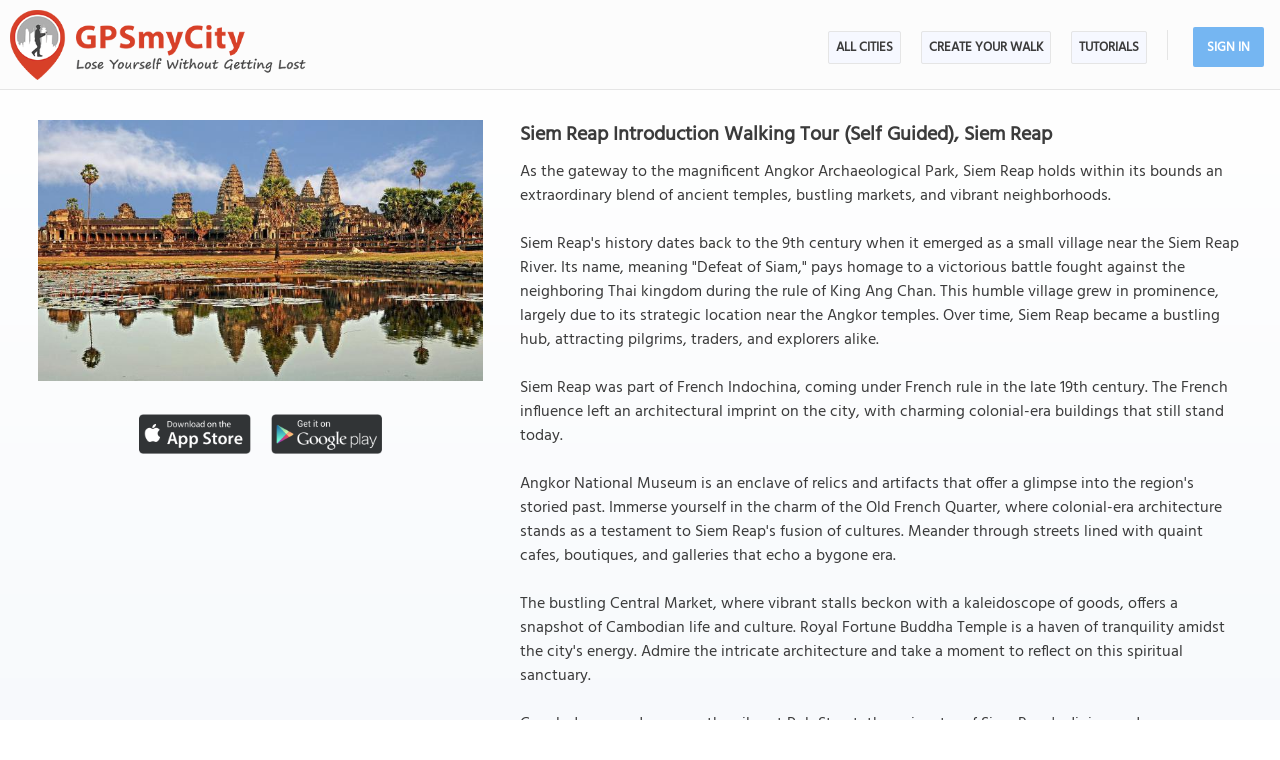

--- FILE ---
content_type: text/html; charset=UTF-8
request_url: https://www.gpsmycity.com/tours/siem-reap-introduction-walking-tour-3372.html
body_size: 14298
content:
<!DOCTYPE html>
<HTML lang="en">
<HEAD>
<META http-equiv="Content-Type" content="text/html; charset=utf-8">
<TITLE>Siem Reap Introduction Walking Tour (Self Guided), Siem Reap, Cambodia</TITLE>
<META name="keywords" content="City Walk, walking tour, Siem Reap Introduction Walking Tour, Siem Reap self-guided walking tour, Siem Reap walking tour, Siem Reap city tour, Cambodia">
<META name="description" content="Self-guided walking tour: Siem Reap Introduction Walking Tour in Siem Reap, Cambodia. The detailed walk route map can be downloaded to your mobile device for turn-by-turn travel directions.">
<!--<META http-equiv="Last-Modified" content="Fri, 16 Jan 2026 10:53:29 GMT">-->
<META name="viewport" content="width=device-width, initial-scale=1">
<META property="og:type" content="website">
<META property="og:site_name" content="GPSmyCity">
<META property="og:title" content="City Walk: Siem Reap Introduction Walking Tour, Siem Reap, Cambodia">
<META property="og:description" content="Self-guided walking tour: Siem Reap Introduction Walking Tour in Siem Reap, Cambodia. The detailed walk route map can be downloaded to your mobile device for turn-by-turn travel directions.">
<META property="og:url" content="https://www.gpsmycity.com/tours/siem-reap-introduction-walking-tour-3372.html">
<META property="og:image" content="https://www.gpsmycity.com/img/gd_cover/3372.jpg">
<LINK rel="canonical" href="https://www.gpsmycity.com/tours/siem-reap-introduction-walking-tour-3372.html">
<META name="apple-itunes-app" content="app-id=417207307, affiliate-data=at=1010l9wd&ct=mobile, app-argument=gpsmycitymaster://?do=show_guide_info&id=1041">
<LINK rel="manifest" href="/dlnk/manifest.json">
<META name="theme-color" content="#555555">
<LINK rel="shortcut icon" href="/d/favicon.ico" type="image/x-icon">
<LINK rel="icon" href="/d/favicon-96px.png" type="image/png" sizes="96x96">
<LINK rel="icon" href="/d/favicon.png" type="image/png" sizes="256x256">
<LINK rel="icon" href="/d/favicon.svg" type="image/svg+xml" sizes="512x512">
<LINK rel="apple-touch-icon" href="/d/favicon.png" type="image/png" sizes="256x256">
<LINK rel="preload" href="/d/layout_v4.css" as="style">
<LINK rel="preload" href="/d/layout_v4.js" as="script">
<LINK rel="preload" href="/d/lazysizes/lazysizes.min.js" as="script">
<LINK rel="preload" href="https://code.jquery.com/jquery-3.7.1.min.js" as="script">
<LINK rel="stylesheet" type="text/css" href="/d/layout_v4.css">
<SCRIPT type="text/javascript" src="/d/layout_v4.js"></SCRIPT>
<SCRIPT type="text/javascript" src="https://code.jquery.com/jquery-3.7.1.min.js"></SCRIPT>
<SCRIPT type="text/javascript" src="/d/lazysizes/lazysizes.min.js" async=""></SCRIPT>
<LINK rel="preload" href="/d/lazysizes/plugins/unveilhooks/ls.unveilhooks.min.js" as="script">
<SCRIPT type="text/javascript" src="/d/lazysizes/plugins/unveilhooks/ls.unveilhooks.min.js"></SCRIPT>
</HEAD>
<BODY>
<SCRIPT type="application/ld+json">
{
"@context": "https://schema.org",
"@type": "TouristDestination",
"name": "Siem Reap Introduction Walking Tour",
"description": "As the gateway to the magnificent Angkor Archaeological Park, Siem Reap holds within its bounds an extraordinary blend of ancient temples, bustling markets, and vibrant neighborhoods. <br />
<br />
Siem Reap&#039;s history dates back to the 9th century when it emerged as a small village near the Siem Reap River. Its name, meaning &quot;Defeat of Siam,&quot; pays homage to a victorious battle fought against the neighboring Thai kingdom during the rule of King Ang Chan. This humble village grew in prominence, largely due to its strategic location near the Angkor temples. Over time, Siem Reap became a bustling hub, attracting pilgrims, traders, and explorers alike.<br />
<br />
Siem Reap was part of French Indochina, coming under French rule in the late 19th century. The French influence left an architectural imprint on the city, with charming colonial-era buildings that still stand today.<br />
<br />
Angkor National Museum is an enclave of relics and artifacts that offer a glimpse into the region&#039;s storied past. Immerse yourself in the charm of the Old French Quarter, where colonial-era architecture stands as a testament to Siem Reap&#039;s fusion of cultures. Meander through streets lined with quaint cafes, boutiques, and galleries that echo a bygone era.<br />
<br />
The bustling Central Market, where vibrant stalls beckon with a kaleidoscope of goods, offers a snapshot of Cambodian life and culture. Royal Fortune Buddha Temple is a haven of tranquility amidst the city&#039;s energy. Admire the intricate architecture and take a moment to reflect on this spiritual sanctuary.<br />
<br />
Conclude your odyssey on the vibrant Pub Street, the epicenter of Siem Reap&#039;s dining and entertainment with restaurants, bars, and a lively atmosphere. It&#039;s the perfect place to unwind after a day of exploration.<br />
<br />
As you tread the streets of Siem Reap, you&#039;re not just walking; you&#039;re tracing the footsteps of generations that have contributed to the city&#039;s evolving story. From its humble beginnings to its present-day vibrancy, Siem Reap invites you to immerse yourself in its captivating narrative. Take this self-guided journey to celebrate the city&#039;s past, embrace its present, and anticipate the promise of tomorrow.",
"hasMap": "https://www.gpsmycity.com/tours/siem-reap-introduction-walking-tour-3372.html",
"address": {
"@type": "PostalAddress",
"addressLocality": "Siem Reap",
"addressCountry": "Cambodia"
},
"publicAccess": true,
"isAccessibleForFree": true,
"image": "https://www.gpsmycity.com/img/gd_cover/3372.jpg",
"url": "https://www.gpsmycity.com/tours/siem-reap-introduction-walking-tour-3372.html",
"geo": {
"@type": "GeoCoordinates",
"latitude": "13.367097",
"longitude": "103.844813"
}
}
</SCRIPT>
<!-- .Lazy() -->
<DIV id="mdiv">
<!-- { mbody -->
<DIV id="mbody">
<!-- { mtop -->
<header>
<DIV id="mtop">
<A class="logo" title="GPSmyCity city walks app" href="/"></A>
<UL class="menu">
<LI><A href="/gps-tour-guides/index.html">All Cities</A></LI>
<LI class="exp4"><A href="/create-custom-walk.html">Create Your Walk</A></LI>
<LI><A href="/articles/index.html">Articles</A></LI>
<SCRIPT>show_user_acc_blk(1);</SCRIPT>
</UL>
<DIV class="js_menu" onClick="show_js_menu(1)"></DIV>
<DIV class="js_inner">
<SCRIPT>show_js_inner();</SCRIPT>
</DIV>
</DIV>
</header>
<!-- } mtop -->
<!-- { mdata -->
<main>
<DIV id="mdata">
<DIV id="tour_pg">
<DIV class="inner inner_ns">
<DIV class="gradient_block tbl">
<STYLE>
#tour_pg .app_btn { padding:25px 0 25px 0; display:flex; justify-content:center }
#tour_pg .app_btn IMG { height:40px }
</STYLE>
<DIV class="tour_img_info">
<DIV class="tour_img tbl">
<IMG class="lazyload" src="/d/0-640.jpg" data-src="/img/gd/3372.jpg" alt="Siem Reap Introduction Walking Tour, Siem Reap">
</DIV>
<DIV class="app_btn">
<A href="/dlnk/?view=guide&id=1041&src=2" onClick="ga('send', 'event', 'Ev', 'clog', 'guide_simg_i');" rel="nofollow" target="_blank"><IMG class="lazyload" src="/d/dot.png" data-src="/d/get_the_app_itunes_btn.png" title="Download 'GPSmyCity: Walks in 1K+ Cities app' for IOS"></A>
<A href="/dlnk/?view=guide&id=1041&src=3" onClick="ga('send', 'event', 'Ev', 'clog', 'guide_simg_a');" rel="nofollow" target="_blank" style="margin-left:20px"><IMG class="lazyload" src="/d/dot.png" data-src="/d/get_the_app_gplay_btn.png" title="Download 'GPSmyCity: Walks in 1K+ Cities app' for Android"></A>
</DIV>
</DIV>
<DIV class="tour_short_info">
<H1 style="margin-bottom:10px">Siem Reap Introduction Walking Tour (Self Guided), Siem Reap</H1>
<DIV class="tour_desc tbl">
<DIV>As the gateway to the magnificent Angkor Archaeological Park, Siem Reap holds within its bounds an extraordinary blend of ancient temples, bustling markets, and vibrant neighborhoods. <br />
<br />
Siem Reap&#039;s history dates back to the 9th century when it emerged as a small village near the Siem Reap River. Its name, meaning &quot;Defeat of Siam,&quot; pays homage to a victorious battle fought against the neighboring Thai kingdom during the rule of King Ang Chan. This humble village grew in prominence, largely due to its strategic location near the Angkor temples. Over time, Siem Reap became a bustling hub, attracting pilgrims, traders, and explorers alike.<br />
<br />
Siem Reap was part of French Indochina, coming under French rule in the late 19th century. The French influence left an architectural imprint on the city, with charming colonial-era buildings that still stand today.<br />
<br />
Angkor National Museum is an enclave of relics and artifacts that offer a glimpse into the region&#039;s storied past. Immerse yourself in the charm of the Old French Quarter, where colonial-era architecture stands as a testament to Siem Reap&#039;s fusion of cultures. Meander through streets lined with quaint cafes, boutiques, and galleries that echo a bygone era.<br />
<br />
The bustling Central Market, where vibrant stalls beckon with a kaleidoscope of goods, offers a snapshot of Cambodian life and culture. Royal Fortune Buddha Temple is a haven of tranquility amidst the city&#039;s energy. Admire the intricate architecture and take a moment to reflect on this spiritual sanctuary.<br />
<br />
Conclude your odyssey on the vibrant Pub Street, the epicenter of Siem Reap&#039;s dining and entertainment with restaurants, bars, and a lively atmosphere. It&#039;s the perfect place to unwind after a day of exploration.<br />
<br />
As you tread the streets of Siem Reap, you&#039;re not just walking; you&#039;re tracing the footsteps of generations that have contributed to the city&#039;s evolving story. From its humble beginnings to its present-day vibrancy, Siem Reap invites you to immerse yourself in its captivating narrative. Take this self-guided journey to celebrate the city&#039;s past, embrace its present, and anticipate the promise of tomorrow.</DIV>
<DIV class="copy"><A href="https://commons.wikimedia.org/wiki/File:Cambodia_2638B_-_Angkor_Wat.jpg" target="_blank" rel="nofollow noopener">Image Courtesy of Wikimedia and Dennis Jarvis.</A></DIV>
</DIV>
<DIV class="app_info">
<DIV><B>How it works:</B> Download the app "GPSmyCity: Walks in 1K+ Cities" from <A href="/dlnk/?view=guide&id=1041&src=2" onClick="ga('send', 'event', 'Ev', 'clog', 'guide_i');" target="_blank" rel="nofollow">Apple App Store</A> or <A href="/dlnk/?view=guide&id=1041&src=3" onClick="ga('send', 'event', 'Ev', 'clog', 'guide_a');" target="_blank" rel="nofollow">Google Play Store</A> to your mobile phone or tablet. The app turns your mobile device into a personal tour guide and its built-in GPS navigation functions guide you from one tour stop to next. The app works offline, so no data plan is needed when traveling abroad.
</DIV>
<DIV class="addon" style="margin-top:15px">
<HR>
<H3 style="margin-bottom:10px">Download The GPSmyCity App</H3>
<A href="/dlnk/?view=guide&id=1041&src=2" onClick="ga('send', 'event', 'Ev', 'clog', 'guide_i');" target="_blank" rel="nofollow"><IMG class="lazyload" src="/d/dot.png" data-src="/d/getapp_itunes_icon.png" title="Download 'GPSmyCity: Walks in 1K+ Cities' app for IOS" width="80"></A>
<A href="/dlnk/?view=guide&id=1041&src=3" onClick="ga('send', 'event', 'Ev', 'clog', 'guide_a');" target="_blank" rel="nofollow" style="margin-left:20px"><IMG class="lazyload" src="/d/dot.png" data-src="/d/getapp_gplay_icon.png" title="Download 'GPSmyCity: Walks in 1K+ Cities' app for Android" width="80"></A>
<A href="/dlnk/?view=guide&id=1041&src=4" onClick="ga('send', 'event', 'Ev', 'clog', 'guide_qr');" target="_blank" rel="nofollow" style="margin-left:20px"><IMG class="lazyload" src="/d/dot.png" data-src="/d/getapp_qrcode_icon.png" title="Download 'GPSmyCity: Walks in 1K+ Cities' app" width="80"></A>
</DIV>
</DIV>
</DIV>
</DIV>
</DIV>
<DIV class="tour_map">
<DIV class="header"><H2>Siem Reap Introduction Walking Tour Map</H2></DIV>
<DIV style="margin:-20px 0 10px 0; font-weight:bold; text-align:center; font-size:16px">
<A href="/gps-tour-guides/siem-reap-4963.html?cstour" onClick="ga('send', 'event', 'Ev', 'clog', 'create_cs_map');">Create Your Own Self-Guided Walks in Siem Reap</A><!-- &gid=3372 -->
</DIV>
<DIV id="map_area"><DIV id="map_canvas"></DIV></DIV>
<!--<DIV style="margin:5px"><A href="" style="background:url(/d/zoom_img.png) no-repeat; padding-left:18px" target="_blank"><B>Enlarge map</B></A></DIV>-->
<LINK rel="stylesheet" href="/d/leafletjs/leaflet.css">
<SCRIPT type="text/javascript" src="/d/leafletjs/leaflet.js"></SCRIPT>
<LINK rel="stylesheet" href="/d/leafletjs/leaflet-gesture-handling.min.css" type="text/css">
<SCRIPT src="/d/leafletjs/leaflet-gesture-handling.min.js"></SCRIPT>
<LINK rel="stylesheet" href="/d/fancybox/jquery.fancybox.css" type="text/css" media="screen" />
<SCRIPT type="text/javascript" src="/d/fancybox/jquery.fancybox.pack.js"></SCRIPT>
<SCRIPT>
jarr = {"pins":[["13.366356","103.860317","Angkor National Museum","1","3627"],["13.362254","103.858873","Preah Ang Chek Preah Ang Chorm Shrine","0","3973"],["13.360083","103.856981","Made in Cambodia Market","0","26717"],["13.360635","103.855104","Sivatha Boulevard and the Old French Quarter","0","26720"],["13.357718","103.854027","Phsar Leu Thom Thmei (Central Market)","0","3626"],["13.354810","103.857221","Wat Preah Prom Rath (Royal Fortune Buddha Temple)","0","3585"],["13.354328","103.855339","Phsar Chas (Old Market)","0","26718"],["13.354858","103.854834","Pub Street","1","3934"],["13.355628","103.852349","Angkor Night Market","0","3650"]],"path":[["13.3663","103.86023"],["13.36622","103.8603"],["13.36614","103.8604"],["13.36607","103.86053"],["13.36528","103.86038"],["13.36476","103.8603"],["13.36396","103.86021"],["13.36381","103.86019"],["13.36382","103.86012"],["13.36386","103.85979"],["13.36387","103.85969"],["13.36366","103.85966"],["13.36366","103.85957"],["13.36316","103.85949"],["13.36316","103.85942"],["13.36316","103.85926"],["13.36288","103.85921"],["13.36207","103.85909"],["13.36217","103.85884"],["13.36217","103.85884"],["13.36229","103.85851"],["13.36259","103.85774"],["13.3619","103.85741"],["13.36112","103.85705"],["13.36019","103.85663"],["13.36004","103.85696"],["13.36004","103.85696"],["13.36019","103.85663"],["13.36083","103.85523"],["13.36062","103.85513"],["13.36062","103.85513"],["13.35977","103.85472"],["13.35861","103.85418"],["13.35833","103.8541"],["13.3581","103.85407"],["13.35772","103.85404"],["13.35772","103.85404"],["13.35733","103.85401"],["13.3567","103.85433"],["13.35579","103.85473"],["13.35558","103.85483"],["13.35539","103.85492"],["13.35497","103.85511"],["13.35469","103.85525"],["13.35437","103.85541"],["13.35468","103.8561"],["13.35469","103.85617"],["13.35468","103.85623"],["13.35463","103.85635"],["13.35444","103.85691"],["13.35439","103.857"],["13.35454","103.8571"],["13.3548","103.8572"],["13.3548","103.8572"],["13.35454","103.8571"],["13.35439","103.857"],["13.35444","103.85691"],["13.35463","103.85635"],["13.35468","103.85623"],["13.35469","103.85617"],["13.35468","103.8561"],["13.35437","103.85541"],["13.35437","103.85541"],["13.35437","103.85541"],["13.35427","103.85517"],["13.35458","103.85503"],["13.35486","103.85489"],["13.35486","103.85489"],["13.35486","103.85489"],["13.35476","103.8547"],["13.35519","103.85449"],["13.35559","103.8543"],["13.35545","103.85397"],["13.35542","103.85385"],["13.35542","103.85374"],["13.35551","103.85274"],["13.35557","103.85227"]]};
jarr['zmax'] = 0;
sgt_info_url = "/user/index.php?do=create_cs_tour&loc_id=4963&act=get_sgt_info";
</SCRIPT>
<SCRIPT type="text/javascript" src="/d/gd_mgmt_info.js"></SCRIPT>
<DIV class="tour_map_info">
<B>Guide Name:</B> Siem Reap Introduction Walking Tour<BR>
<B>Guide Location:</B> <A href="/gps-tour-guides/siem-reap-4963.html">Cambodia &raquo; Siem Reap</A> (See other walking tours in Siem Reap)<BR>
<B>Guide Type:</B> Self-guided Walking Tour (Sightseeing)
<BR><B># of Attractions:</B> 9
<BR><B>Tour Duration:</B> 2 Hour(s)
<BR><B>Travel Distance:</B> 2.8 Km or 1.7 Miles
<BR><B>Author:</B> vickyc
<BR><B>Sight(s) Featured in This Guide:</B>
<DIV class="sg_list">
<UL>
<LI><U data-mid="3627">Angkor National Museum</U></LI> <LI><U data-mid="3973">Preah Ang Chek Preah Ang Chorm Shrine</U></LI> <LI><U data-mid="26717">Made in Cambodia Market</U></LI> <LI><U data-mid="26720">Sivatha Boulevard and the Old French Quarter</U></LI> <LI><U data-mid="3626">Phsar Leu Thom Thmei (Central Market)</U></LI> <LI><U data-mid="3585">Wat Preah Prom Rath (Royal Fortune Buddha Temple)</U></LI> <LI><U data-mid="26718">Phsar Chas (Old Market)</U></LI> <LI><U data-mid="3934">Pub Street</U></LI> <LI><U data-mid="3650">Angkor Night Market</U></LI> 
</UL>
</DIV>
</DIV>
<SCRIPT>
$(function() {
if (typeof window.glob_sight_view_popup === "function") {
var sgEl = $("DIV.tour_map_info DIV.sg_list U");
sgEl.css("cursor", "pointer");
sgEl.click(function(ev) {
var mid = (typeof $(this).attr('data-mid') !== 'undefined' ? parseInt($(this).attr('data-mid')) : 0);
if (mid > 0) {
window.glob_sight_view_popup($(this).attr('data-mid'));
ga('send', 'event', 'Ev', 'clog', 'guide_popup');
}
});
}
});
</SCRIPT>
</DIV>
<DIV class="inner">
<!--<DIV class="theader_rgt">Tour Stops and Attractions</DIV>-->
<DIV class="attr_info">
<DIV class="apart">
<A href="/attractions/angkor-national-museum-3627.html" class="num"><DIV>1</DIV><IMG class="lazyload" src="/d/0-640.jpg" data-src="/img/gd_attr/3627.jpg" alt="Angkor National Museum"></A>
</DIV>
<DIV class="bpart">
<H3>1) <A href="/attractions/angkor-national-museum-3627.html">Angkor National Museum</A> <SPAN style="color:#e35f4d;">(must see)</SPAN></H3>
<DIV>The Angkor National Museum stands as a magnificent showcase of the Khmer civilization and the grandeur of Angkor. Upon entering the museum, visitors are treated to themed displays that encompass various eras, religious aspects, and royal elements of the Khmer dynasty. <br />
<br />
The experience begins with a short presentation, setting the stage for the subsequent exploration of the museum&#039;s treasures. In the Zen-like Gallery of a Thousand Buddhas, visitors are greeted with a splendid collection of Buddha images, creating a serene and meditative atmosphere.<br />
<br />
The exhibits cover a wide range of topics, including the pre-Angkorian periods of Funan and Chenla, the reign of the great Khmer kings, the magnificence of Angkor Wat and Angkor Thom, as well as the inscriptions that reveal invaluable historical insights.<br />
<br />
Interactive touch-screen videos, accompanied by epic commentary, enhance the museum&#039;s presentation, offering visitors a deeper appreciation of the artifacts on display. The museum even allows visitors to experience a panoramic sunrise at Angkor Wat, a memorable and immersive encounter with one of Cambodia&#039;s most iconic landmarks.<br />
<br />
Among the standout pieces in the collection are a late 12th to early 13th-century seated Buddha protected by a naga, a mythical serpent-being; a 7th-century standing Vishnu from Sambor Prei Kuk in Kompong Thom; and a breathtaking 10th-century lintel from the exquisite Banteay Srei temple.<br />
<br />
One of the advantages of visiting the Angkor National Museum is the respite it provides from the heat, as the entire museum is air-conditioned. To enhance the experience, audio tours are available for a nominal fee, providing in-depth explanations and insights into the exhibits. <br />
<br />
Allowing approximately two hours to explore the museum thoroughly, visitors can conclude their visit with a stop at the museum&#039;s shop and small cafe, providing an opportunity to take home mementos and reflect on the incredible journey through the ancient wonders of the Khmer civilization.</DIV>
<DIV class="copy"><A href="http://commons.wikimedia.org/wiki/File:Siem_Reap_Museum.jpg" target="_blank" rel="nofollow noopener">Image Courtesy of Wikimedia and Jensre.</A></DIV>
</DIV>
<DIV style="clear:both; padding-top:10px" class="mv_content">
<DIV class="content_hint"></DIV>
</DIV>
</DIV>
<DIV class="attr_info">
<DIV class="apart">
<A href="/attractions/preah-ang-chek-preah-ang-chorm-shrine-3973.html" class="num"><DIV>2</DIV><IMG class="lazyload" src="/d/0-640.jpg" data-src="/img/gd_attr/3973.jpg" alt="Preah Ang Chek Preah Ang Chorm Shrine"></A>
</DIV>
<DIV class="bpart">
<H3>2) <A href="/attractions/preah-ang-chek-preah-ang-chorm-shrine-3973.html">Preah Ang Chek Preah Ang Chorm Shrine</A> </H3>
<DIV>The Preah Ang Chek Preah Ang Chorm Shrine, situated within the compound of the Royal Residence, is a revered place of worship. The shrine houses two statues known as Preah Ang Chek and Preah Ang Chorm, both of whom hold a dignified status as princesses. These bronze statues were rediscovered in 1950, hidden in the forests around Angkor Thom by Angkor conservation officials. Historical records suggest that the statues were originally kept in the temple of Angkor Wat but were later lost due to the neglect of the temple.<br />
<br />
The statues, once discovered, were taken by the infamous predator Dap Chhuon, who was the governor of Siem Reap during the 1950s. Using occult black magic, he carried the heavy statues with ease. Legend has it that the statues warned Dap Chhuon of a plot against him by Prince Norodom Sihanouk, leading him to flee to Thailand but losing his magical powers along the way. Eventually, the cult of Preah Ang Chek and Preah Ang Chorm was reintroduced with the support of Buddhist monks and the province of Siem Reap.<br />
<br />
According to the official account, the statues were later found at the bottom of the Siem Reap River and were restored to their rightful home at Wat Damnak. In 1982, a shrine was constructed for the revered &quot;gold Buddhas&quot; opposite Independence Gardens and the Grand Hotel d&#039;Angkor.<br />
<br />
Devotees of the shrine believe that Preah Ang Chek and Preah Ang Chorm bestow good fortune upon newlyweds and offer spiritual protection for the entire region of Siem Reap. Each day, an average of about 300 people visit the shrine to make offerings of candles, incense sticks, and lotus flowers as gestures of reverence and supplication to these venerated princesses.</DIV>
<DIV class="copy"><A href="http://www.flickr.com/photos/cb_agulto/7710823580/" target="_blank" rel="nofollow noopener">Image Courtesy of Flickr and cb_agulto.</A></DIV>
</DIV>
<DIV style="clear:both; padding-top:10px" class="mv_content">
<DIV class="content_hint"></DIV>
</DIV>
</DIV>
<DIV class="attr_info">
<DIV class="apart">
<A href="/attractions/made-in-cambodia-market-26717.html" class="num"><DIV>3</DIV><IMG class="lazyload" src="/d/0-640.jpg" data-src="/img/gd_attr/26717.jpg" alt="Made in Cambodia Market"></A>
</DIV>
<DIV class="bpart">
<H3>3) <A href="/attractions/made-in-cambodia-market-26717.html">Made in Cambodia Market</A> </H3>
<DIV>The Made in Cambodia Market is a must-visit destination for anyone looking to experience the vibrant culture and creativity of Cambodia. Taking place every Saturday, Sunday, and Tuesday in front of the Shinta Mani Resort in Siem Reap, this outdoor market offers a delightful array of live performances, delectable local cuisine, and authentic Cambodian souvenirs crafted by talented local artisans.<br />
<br />
One of the highlights of the Made in Cambodia Market is the opportunity to witness live performances that showcase the rich cultural heritage of the country. Traditional music, dance, and theatrical displays transport visitors into the heart of Cambodia&#039;s artistic traditions. <br />
<br />
Food lovers will also be delighted by the diverse culinary offerings at the market. From aromatic street food stalls to cozy cafes, the Made in Cambodia Market presents a wide variety of tasty local dishes that are sure to tantalize the taste buds. Visitors can indulge in traditional Cambodian delicacies, such as amok (a fragrant fish curry), nom banh chok (Khmer noodles), or num krok (coconut rice pancakes). <br />
<br />
When it comes to shopping, the Made in Cambodia Market stands out for its unique and high-quality products. While the goods may be priced slightly higher compared to other markets in Siem Reap, the craftsmanship and attention to detail make them worth the investment. Visitors can browse through a wide range of items including clothing, cosmetics, jewelry, paintings, and toys, all of which reflect the rich cultural heritage of Cambodia. Whether you&#039;re looking for traditional silk garments, intricate silver jewelry, or hand-painted artwork, the market offers a treasure trove of souvenirs and gifts to bring home.</DIV>
<DIV class="copy"><A href="https://commons.wikimedia.org/wiki/File:Siem_Reap-Markt-14-Naeherinnen-2007-gje.jpg" target="_blank" rel="nofollow noopener">Image Courtesy of Wikimedia and Gerd Eichmann.</A></DIV>
</DIV>
<DIV style="clear:both; padding-top:10px" class="mv_content">
<DIV class="content_hint"></DIV>
</DIV>
</DIV>
<DIV class="attr_info">
<DIV class="apart">
<A href="/attractions/sivatha-boulevard-and-the-old-french-quarter-26720.html" class="num"><DIV>4</DIV><IMG class="lazyload" src="/d/0-640.jpg" data-src="/img/gd_attr/26720.jpg" alt="Sivatha Boulevard and the Old French Quarter"></A>
</DIV>
<DIV class="bpart">
<H3>4) <A href="/attractions/sivatha-boulevard-and-the-old-french-quarter-26720.html">Sivatha Boulevard and the Old French Quarter</A> </H3>
<DIV>Sivatha Boulevard is a delightful part of the Old French Quarter that exudes a vintage charm, thanks to its well-preserved colonial buildings. Despite the recent developments in the city, these historic structures still stand strong, serving as a testament to the area&#039;s rich architectural heritage.<br />
<br />
As Siem Reap&#039;s main street, Sivatha Boulevard boasts an array of luxurious accommodations, including the elegant Prince d&#039;Angkor Hotel &amp; Spa. <br />
<br />
The area surrounding Sivatha Boulevard is also home to numerous upmarket restaurants, trendy shops, and boutiques. Travelers can indulge in a variety of dining options, ranging from local Khmer delicacies to international cuisines, making it a perfect destination for food enthusiasts.<br />
<br />
Moreover, the boulevard serves as a hub for shopping enthusiasts, offering a diverse selection of boutique stores that showcase unique and handcrafted items, from local souvenirs to stylish fashion finds.<br />
<br />
As visitors stroll along Sivatha Boulevard, they are transported back in time, enveloped in the beauty of well-preserved colonial architecture and the charm of an era long past. The boulevard&#039;s blend of historical significance and contemporary allure makes it an ideal destination for travelers seeking a taste of both tradition and modernity in the vibrant city of Siem Reap.</DIV>
<DIV class="copy"><A href="https://commons.wikimedia.org/wiki/File:A_part_of_Siem_Reap.JPG" target="_blank" rel="nofollow noopener">Image Courtesy of Wikimedia and Milei.vencel.</A></DIV>
</DIV>
<DIV style="clear:both; padding-top:10px" class="mv_content">
<DIV class="content_hint"></DIV>
</DIV>
</DIV>
<DIV class="attr_info">
<DIV class="apart">
<A href="/attractions/phsar-leu-thom-thmei-(central-market)-3626.html" class="num"><DIV>5</DIV><IMG class="lazyload" src="/d/0-640.jpg" data-src="/img/gd_attr/3626.jpg" alt="Phsar Leu Thom Thmei (Central Market)"></A>
</DIV>
<DIV class="bpart">
<H3>5) <A href="/attractions/phsar-leu-thom-thmei-(central-market)-3626.html">Phsar Leu Thom Thmei (Central Market)</A> </H3>
<DIV>The Central Market is a prominent and captivating landmark in Siem Reap. Constructed in the years 1935-1937, this dark-yellow Art Deco building stands out with its distinctive cross-shaped design and a beautiful central dome. The market&#039;s architectural beauty is a remarkable example of Cambodian architecture, with its grand design and intricate details.<br />
<br />
The market&#039;s name &quot;Central Market&quot; is a reflection of its location and size, as it serves as a central hub for various goods and products. The market is divided into four wings, each filled with a wide array of shops selling an assortment of items. Visitors can explore shops offering gold and silver jewelry, antique coins, fake name-brand watches, and various other goods.<br />
<br />
Surrounding the main building, you will find numerous stalls selling traditional Krama (checked scarves), stationery, household items, fabric for sarongs, fresh flowers, and second-hand clothes, many of which are imported from Europe and the US. For photographers, the fresh food section presents plenty of opportunities to capture vibrant and lively scenes.<br />
<br />
On the western side of the structure, facing Monivong Blvd, you will discover a host of food stalls offering delicious and affordable meals. Central Market is known for being the cleanest and most diverse of Phnom Penh&#039;s markets, making it an ideal place for browsing and shopping. The market&#039;s gateway is lined with hawkers selling a variety of tidbits, adding to the vibrant atmosphere.</DIV>
<DIV class="copy"><A href="https://www.flickr.com/photos/anthonyagonzalez/52750882172/" target="_blank" rel="nofollow noopener">Image Courtesy of Flickr and Anthony G. Reyes.</A></DIV>
</DIV>
<DIV style="clear:both; padding-top:10px" class="mv_content">
<DIV class="content_hint"></DIV>
</DIV>
</DIV>
<DIV class="attr_info">
<DIV class="apart">
<A href="/attractions/wat-preah-prom-rath-(royal-fortune-buddha-temple)-3585.html" class="num"><DIV>6</DIV><IMG class="lazyload" src="/d/0-640.jpg" data-src="/img/gd_attr/3585.jpg" alt="Wat Preah Prom Rath (Royal Fortune Buddha Temple)"></A>
</DIV>
<DIV class="bpart">
<H3>6) <A href="/attractions/wat-preah-prom-rath-(royal-fortune-buddha-temple)-3585.html">Wat Preah Prom Rath (Royal Fortune Buddha Temple)</A> </H3>
<DIV>The Royal Fortune Buddha Temple is an absolute must-visit destination when exploring central Siem Reap. While the iconic Angkor Wat remains the primary attraction in Siem Reap, most of the temples in the Angkor Archaeological Park are in ruins. However, Wat Preah Prom Rath offers a refreshing contrast, as it stands proudly amidst beautiful grounds, adorned with colorful murals and impressive artistic displays.<br />
<br />
Regarded as one of the most stunning pagodas in Siem Reap and indeed the entire country, The Royal Fortune Buddha Temple is a captivating sight for visitors. Situated near the Old Market, it provides a convenient and comfortable location for tourists staying in the town&#039;s numerous hotels, with most places within walking distance.<br />
<br />
Stepping into the temple grounds, visitors are greeted by an array of statues, contributing to the temple&#039;s spiritual ambiance. As you explore further, you will discover vibrant wall paintings and intricately decorated rooms that showcase the exceptional artistic craftsmanship of the local artisans.<br />
<br />
The exact date of the pagoda&#039;s construction remains unclear, but it gained fame for housing a grand sleeping Buddha statue in its main temple, installed in the year 1500. Over time, various extensions were made to the main building, which now includes an academic building and a library, adding to the temple&#039;s significance as a place of learning and spiritual contemplation.<br />
<br />
One of the most remarkable features of Wat Preah Prom Rath is the atmosphere of tranquility and serenity that envelops the entire temple complex. An added benefit is that there is no entrance fee to explore Wat Preah Prom Rath, making it accessible to all visitors. However, the temple welcomes donations, providing an opportunity for visitors to contribute to the upkeep and preservation of this sacred place.</DIV>
<DIV class="copy"><A href="https://commons.wikimedia.org/wiki/File:20171129_Wat_Preah_Prom_Rath_Siem_Reap_6219_DxO.jpg" target="_blank" rel="nofollow noopener">Image Courtesy of Wikimedia and Jakub Hałun.</A></DIV>
</DIV>
<DIV style="clear:both; padding-top:10px" class="mv_content">
<DIV class="content_hint"></DIV>
</DIV>
</DIV>
<DIV class="attr_info">
<DIV class="apart">
<A href="/attractions/phsar-chas-(old-market)-26718.html" class="num"><DIV>7</DIV><IMG class="lazyload" src="/d/0-640.jpg" data-src="/img/gd_attr/26718.jpg" alt="Phsar Chas (Old Market)"></A>
</DIV>
<DIV class="bpart">
<H3>7) <A href="/attractions/phsar-chas-(old-market)-26718.html">Phsar Chas (Old Market)</A> </H3>
<DIV>The Siem Reap Old Market is a vibrant and bustling market located on the west side of the Siem Reap River in Cambodia. As the oldest Khmer market in Siem Reap, it holds a special place in the hearts of the local population and offers a unique experience for visitors looking to immerse themselves in the local lifestyle.<br />
<br />
In the early mornings, the market comes alive as locals head here to shop for a diverse range of fresh produce, including vegetables, seafood, and meat. Alongside the food items, you&#039;ll find an array of household items and daily necessities. The market&#039;s open-air setting is covered by a massive roof, providing much-needed shade from the scorching afternoon sun.<br />
<br />
While the stalls in the Old Market may not be as refined as those in newer markets like Angkor Night Market, they exude a certain charm and authenticity that captivates both locals and tourists. The wet section of the market is situated near the central food court, where vendors showcase live seafood in fish tanks and display butchered poultry atop ice trays, ensuring the freshest offerings for shoppers.<br />
<br />
The dry section of the Old Market offers a delightful array of tropical fruits, household appliances, and pre-packaged snacks. Additionally, you&#039;ll find an assortment of local condiments, such as prahok, a traditional fermented fish paste used in many Cambodian dishes.<br />
<br />
Visiting the Siem Reap Old Market is a must for anyone seeking to experience the true essence of the local culture. It provides a glimpse into the daily lives of the Cambodian people and offers a wide range of goods and flavors unique to the region.</DIV>
<DIV class="copy"><A href="https://commons.wikimedia.org/wiki/File:A_view_of_the_Old_Market_in_Siem_Reap.JPG" target="_blank" rel="nofollow noopener">Image Courtesy of Wikimedia and Hzh.</A></DIV>
</DIV>
<DIV style="clear:both; padding-top:10px" class="mv_content">
<DIV class="content_hint"></DIV>
</DIV>
</DIV>
<DIV class="attr_info">
<DIV class="apart">
<A href="/attractions/pub-street-3934.html" class="num"><DIV>8</DIV><IMG class="lazyload" src="/d/0-640.jpg" data-src="/img/gd_attr/3934.jpg" alt="Pub Street"></A>
</DIV>
<DIV class="bpart">
<H3>8) <A href="/attractions/pub-street-3934.html">Pub Street</A> <SPAN style="color:#e35f4d;">(must see)</SPAN></H3>
<DIV>Pub Street, officially known as &quot;Street 8,&quot; is the vibrant epicenter of nightlife in Siem Reap. As the sun sets, the street comes alive with energy and excitement, drawing both locals and travelers alike to experience the bustling atmosphere.<br />
<br />
Spanning a 100-meter stretch from the Red Piano Restaurant to the Banana Leaf Restaurant, Pub Street is a dazzling sight adorned with neon lights, offering an array of entertainment options. Along the street, you&#039;ll find a captivating mix of clubs, bars, restaurants, and vendors, creating a lively and diverse ambiance.<br />
<br />
In recent times, Pub Street has undergone significant improvements and renovations, providing visitors with an enhanced experience. The revamped street and pavement, completed during the Covid period, ensure a pleasant and comfortable visit, even during rainy weather, thanks to its new sewerage system.<br />
<br />
Situated in the heart of the city, close to the scenic Siem Reap River and various markets, Pub Street attracts backpackers from around the world, eager to dance the night away and create lasting memories. Often likened to a more subdued version of Bangkok&#039;s famous Khaosan Road, Pub Street exudes an equally dynamic and exciting atmosphere.<br />
<br />
As the night progresses, traffic is blocked off from the road, creating a pedestrian-friendly zone where visitors can freely stroll, dance, and revel in the festivities. Whether you&#039;re in the mood for traditional Khmer specialties or Western favorites, Pub Street offers an enticing array of culinary delights served in food trucks.</DIV>
<DIV class="copy"><A href="https://commons.wikimedia.org/wiki/File:Siem_Reap_Pubstreet.jpg" target="_blank" rel="nofollow noopener">Image Courtesy of Wikimedia and Jensre.</A></DIV>
</DIV>
<DIV style="clear:both; padding-top:10px" class="mv_content">
<DIV class="content_hint"></DIV>
</DIV>
</DIV>
<DIV class="attr_info">
<DIV class="apart">
<A href="/attractions/angkor-night-market-3650.html" class="num"><DIV>9</DIV><IMG class="lazyload" src="/d/0-640.jpg" data-src="/img/gd_attr/3650.jpg" alt="Angkor Night Market"></A>
</DIV>
<DIV class="bpart">
<H3>9) <A href="/attractions/angkor-night-market-3650.html">Angkor Night Market</A> </H3>
<DIV>Angkor Night Market, established in 2007, has quickly become one of the most popular attractions in Siem Reap. As the country&#039;s first night market, this expansive open-air venue boasts over 240 shops, stalls, street food vendors, bars, and restaurants, making it a lively and vibrant destination for both locals and tourists alike.<br />
<br />
Unlike other tourist parks, the founders of Angkor Night Market were careful to create a unique and authentic atmosphere. The market is not housed in a typical warehouse setting; instead, it features beautifully designed huts made from natural materials, reflecting the exquisite Khmer style.<br />
<br />
Visitors can explore an extensive range of souvenirs and handicrafts at the market, including traditional Cambodian-made items such as clothing, silk, paintings, photographs, jewelry, wood carvings, and stone carvings. There is something for every taste and preference, making it an ideal place to shop for memorable keepsakes.<br />
<br />
Beyond shopping, Angkor Night Market offers various entertainment options. The Movie Mall presents documentaries about significant events in Cambodia&#039;s history, including the Khmer Rouge genocidal regime during 1975-1979 and the issue of landmines. For a unique experience, visitors can also witness the world&#039;s largest snake harvest.<br />
<br />
After a day of shopping and exploration, visitors can pamper themselves at the market&#039;s relaxation centers. The original Dr. Fish massage, Body and Feet massage, and spa services provide a rejuvenating experience. Additionally, there are two bars to unwind and enjoy the ambiance. The Island Bar impresses with its bamboo tower and tiered lamps, offering a one-of-a-kind setting in Siem Reap. Meanwhile, the secluded Brick House Bar, with its thatched roof and large bamboo furniture, creates a relaxing and stylish atmosphere amidst a tropical garden.</DIV>
<DIV class="copy"><A href="https://commons.wikimedia.org/wiki/File:Night_Market_-_panoramio.jpg" target="_blank" rel="nofollow noopener">Image Courtesy of Wikimedia and jokertrekker.</A></DIV>
</DIV>
<DIV style="clear:both; padding-top:10px" class="mv_content">
<DIV class="content_hint"></DIV>
</DIV>
</DIV>
</DIV>
<!-- { tours -->
<DIV id="wtour_list" class="tbl">
<DIV style="margin:15px">
<H2>Walking Tours in Siem Reap, Cambodia</H2>
</DIV>
<DIV class="wlist tbl">
<DIV>
<DIV><A href="/gps-tour-guides/siem-reap-4963.html?cstour" onClick="ga('send', 'event', 'Ev', 'clog', 'create_cs_map');"><IMG class="lazyload" src="/d/0-640.jpg" data-src="/d/cs_walk_img.webp" alt="Create Your Own Walk in Siem Reap"></A></DIV>
<DIV>
<H3><A href="/gps-tour-guides/siem-reap-4963.html?cstour" onClick="ga('send', 'event', 'Ev', 'clog', 'create_cs_map');">Create Your Own Walk in Siem Reap</A></H3>
<DIV class="tour_map_info">
Creating your own self-guided walk in Siem Reap is easy and fun. Choose the city attractions that you want to see and a walk route map will be created just for you. You can even set your hotel as the start point of the walk.
</DIV>
</DIV>
</DIV>
<DIV>
<DIV><A href="/tours/angkor-thom-walking-tour-3380.html"><IMG class="lazyload" src="/d/0-640.jpg" data-src="/img/gd/3380.jpg" alt="Angkor Thom Walking Tour"></A></DIV>
<DIV>
<H3><A href="/tours/angkor-thom-walking-tour-3380.html">Angkor Thom Walking Tour</A></H3>
<DIV class="tour_map_info">
Nestled within the sprawling landscape of Siem Reap, Angkor Thom stands as a remarkable feat of ancient engineering and artistic expression. Built during the late 12th century by the Khmer King Jayavarman VII, this expansive city served as the capital of the Khmer Empire. Jayavarman VII&#039;s vision was to create a city that embodied the spiritual and cultural essence of the empire. Enclosed...&nbsp; <A href="/tours/angkor-thom-walking-tour-3380.html">view more</A><BR>
<BR><B>Tour Duration:</B> 3 Hour(s)
<BR><B>Travel Distance:</B> 4.8 Km or 3 Miles
</DIV>
</DIV>
</DIV>
</DIV>
</DIV>
<!-- } tours -->
<DIV style="clear:both; padding-top:10px" class="mv_content">
<DIV class="content_hint"></DIV>
</DIV>
<!-- { video -->
<DIV class="videoBlock tbl">
<DIV class="videoInner tbl">
<DIV class="videoWrapper">
<IFRAME class="lazyload" data-src="/templates/youtube-src.html?v=YcxDRDpwbuo&hd=1" width="640" height="480" frameborder="0" referrerpolicy="strict-origin-when-cross-origin" allowfullscreen title="How GPSmyCity App Works"></IFRAME>
</DIV>
</DIV>
</DIV>
<!-- } video -->
<!-- { most_popular -->
<DIV style="background-color:#f9f9fb; clear:both" class="most_popular_blk tbl">
<DIV id="most_popular">
<DIV>
<DIV style="float:left"><H2>The Most Popular Cities</H2></DIV>
<DIV class="view_all"> / <A href="/gps-tour-guides/index.html" title="List of Cities Available in the App">view all</A></DIV>
</DIV>
<DIV class="city_list_row">
<DIV><A href="/gps-tour-guides/amsterdam-512.html">Amsterdam</A></DIV>
<DIV><A href="/gps-tour-guides/athens-496.html">Athens</A></DIV>
<DIV><A href="/gps-tour-guides/barcelona-524.html">Barcelona</A></DIV>
<DIV><A href="/gps-tour-guides/berlin-492.html">Berlin</A></DIV>
<DIV><A href="/gps-tour-guides/boston-566.html">Boston</A></DIV>
<DIV><A href="/gps-tour-guides/brussels-479.html">Brussels</A></DIV>
<DIV><A href="/gps-tour-guides/budapest-497.html">Budapest</A></DIV>
<DIV><A href="/gps-tour-guides/chicago-567.html">Chicago</A></DIV>
<DIV><A href="/gps-tour-guides/copenhagen-485.html">Copenhagen</A></DIV>
<DIV><A href="/gps-tour-guides/corfu-5893.html">Corfu</A></DIV>
<DIV><A href="/gps-tour-guides/dubrovnik-2534.html">Dubrovnik</A></DIV>
<DIV><A href="/gps-tour-guides/edinburgh-520.html">Edinburgh</A></DIV>
<DIV><A href="/gps-tour-guides/florence-1947.html">Florence</A></DIV>
<DIV><A href="/gps-tour-guides/granada-4161.html">Granada</A></DIV>
<DIV><A href="/gps-tour-guides/istanbul-1945.html">Istanbul</A></DIV>
<DIV><A href="/gps-tour-guides/krakow-3203.html">Krakow</A></DIV>
<DIV><A href="/gps-tour-guides/kyoto-1958.html">Kyoto</A></DIV>
<DIV><A href="/gps-tour-guides/lisbon-515.html">Lisbon</A></DIV>
<DIV><A href="/gps-tour-guides/london-530.html">London</A></DIV>
<DIV><A href="/gps-tour-guides/madrid-523.html">Madrid</A></DIV>
<DIV><A href="/gps-tour-guides/montreal-554.html">Montreal</A></DIV>
<DIV><A href="/gps-tour-guides/munich-494.html">Munich</A></DIV>
<DIV><A href="/gps-tour-guides/mykonos-3004.html">Mykonos</A></DIV>
<DIV><A href="/gps-tour-guides/naples-5004.html">Naples</A></DIV>
<DIV><A href="/gps-tour-guides/new-york-1915.html">New York</A></DIV>
<DIV><A href="/gps-tour-guides/paris-488.html">Paris</A></DIV>
<DIV><A href="/gps-tour-guides/porto-3570.html">Porto</A></DIV>
<DIV><A href="/gps-tour-guides/prague-484.html">Prague</A></DIV>
<DIV><A href="/gps-tour-guides/quebec-city-5549.html">Quebec City</A></DIV>
<DIV><A href="/gps-tour-guides/rome-500.html">Rome</A></DIV>
<DIV><A href="/gps-tour-guides/seville-4143.html">Seville</A></DIV>
<DIV><A href="/gps-tour-guides/split-2536.html">Split</A></DIV>
<DIV><A href="/gps-tour-guides/tokyo-405.html">Tokyo</A></DIV>
<DIV><A href="/gps-tour-guides/valletta-506.html">Valletta</A></DIV>
<DIV><A href="/gps-tour-guides/venice-1970.html">Venice</A></DIV>
<DIV><A href="/gps-tour-guides/vienna-477.html">Vienna</A></DIV>
</DIV>
</DIV>
</DIV>
<!-- } most_popular -->
</DIV>
</DIV>
</main>
<!-- } mdata -->
<!-- { mfoot -->
<FOOTER>
<DIV id="mfoot">
<DIV class="inner">
<DIV class="left">
<DIV class="hd">GPSmyCity Inc</DIV>
<DIV class="copy_blob">Self-guided walking tours apps on iOS and Android for exploring cities on foot - they make bus tours obsolete!</DIV>
<DIV class="copy">&copy; 2026 GPSmyCity Inc. All Rights Reserved.</DIV>
</DIV>
<DIV class="right">
<NAV>
<DIV class="nav">
<UL>
<LI><A href="/about-us.html">About</A></LI>
<LI><A href="/gps-tour-guides/index.html">All Cities</A></LI>
<LI><A href="/mobile-app.html">Tutorials</A></LI>
<LI><A href="/create-custom-walk.html">Create a Walk</A></LI>
<LI><A href="/articles/index.html">Articles</A></LI>
<LI><A href="/privacy-policy.html">Privacy Policy</A></LI>
<LI><A href="/terms.html">Terms</A></LI>
<LI><A href="/disclosure.html">Disclosure</A></LI>
<LI><A href="/content-contribution.html">Content Contribution</A></LI>
</UL>
</DIV>
</NAV>
<DIV class="buttons">
<DIV class="app_btn">
<A href="/dlnk/?act=store&go=itunes" onClick="ga('send', 'event', 'Ev', 'clog', 'mfoot_i');" rel="nofollow" target="_blank"><IMG class="lazyload" src="/d/dot.png" data-src="/d/get_the_app_itunes_btn.png" title="Download 'GPSmyCity: Walks in 1K+ Cities app' for IOS"></A>
<A href="/dlnk/?act=store&go=gplay" onClick="ga('send', 'event', 'Ev', 'clog', 'mfoot_a');" rel="nofollow" target="_blank" style="margin-left:20px"><IMG class="lazyload" src="/d/dot.png" data-src="/d/get_the_app_gplay_btn.png" title="Download 'GPSmyCity: Walks in 1K+ Cities app' for Android"></A>
</DIV>
<DIV class="share_btn">
<A href="https://www.facebook.com/gpsmycity/" target="_blank" rel="nofollow noopener"><IMG class="lazyload" src="/d/dot.png" data-src="/d/btn_facebook.png" title="GPSmyCity on Facebook"></A>
<A href="https://www.pinterest.com/gpsmycity/" target="_blank" rel="nofollow noopener"><IMG class="lazyload" src="/d/dot.png" data-src="/d/btn_pinterest.png" title="GPSmyCity on Pinterest"></A>
<A href="https://www.youtube.com/@gpsmycity" target="_blank" rel="nofollow noopener"><IMG class="lazyload" src="/d/dot.png" data-src="/d/btn_youtube.png" title="GPSmyCity on YouTube"></A>
</DIV>
</DIV>
</DIV>
</DIV>
</DIV>
</FOOTER>
<!-- } mfoot -->
</DIV>
<!-- } mbody -->
</DIV>
<!-- { google GA4 -->
<SCRIPT async src="https://www.googletagmanager.com/gtag/js?id=G-DGGE0QZQWQ"></SCRIPT>
<SCRIPT>
window.dataLayer = window.dataLayer || [];
function gtag(){dataLayer.push(arguments);}
gtag('consent', 'default', {
'ad_storage': 'denied',
'ad_user_data': 'denied',
'ad_personalization': 'denied',
'analytics_storage': 'denied',
'region': ['BE', 'BG', 'CZ', 'DK', 'DE', 'EE', 'IE', 'GR', 'ES', 'FR', 'HR', 'IT', 'CY', 'LV', 'LT', 'LU', 'HU', 'MT', 'NL', 'AT', 'PL', 'PT', 'RO', 'SI', 'SK', 'FI', 'SE'],
'wait_for_update': 500
});
gtag('js', new Date());
gtag('config', 'G-DGGE0QZQWQ', { traffic_type: (navigator.webdriver || !navigator.userAgent || navigator.userAgent.length < 20 ? "-" : location.origin) });
function ga(p1, p2, p3, p4, p5) { gtag(p2, p5, {'event_category': p4}); }
</SCRIPT>
<!-- } google GA4 -->
<!-- { mediavine -->
<SCRIPT>
window.addEventListener("load", function() {
var script = document.createElement('script');
script.setAttribute('DATA-NOPTIMIZE', "1");
script.setAttribute('DATA-CFASYNC', "false");
script.setAttribute("defer", "true");
script.src = "https://scripts.mediavine.com/tags/gps-my-city.js";
document.body.appendChild(script);
const cmpEventHandler=function({detail:detail=Object}){if(detail==='tcfApiReady'){const a=function(b,c){if(c&&(b['eventStatus']==='tcloaded'||b['eventStatus']==='useractioncomplete')){var d=Object['keys'](b['purpose']['consents'])['length']>0xa;for(let e in b['purpose']['consents']){if(!b['purpose']['consents'][e]){d=![];break;}}d&&gtag('consent','update',{'ad_user_data':'granted','ad_personalization':'granted','ad_storage':'granted','analytics_storage':'granted'}),window['__tcfapi']('removeEventListener',0x2,f=>{},b['listenerId']);}};window['__tcfapi']('addEventListener',0x2,a);}};window['addEventListener']('mediavineCmp',cmpEventHandler);
});
</SCRIPT>
<!-- } mediavine -->
</BODY>
</HTML>